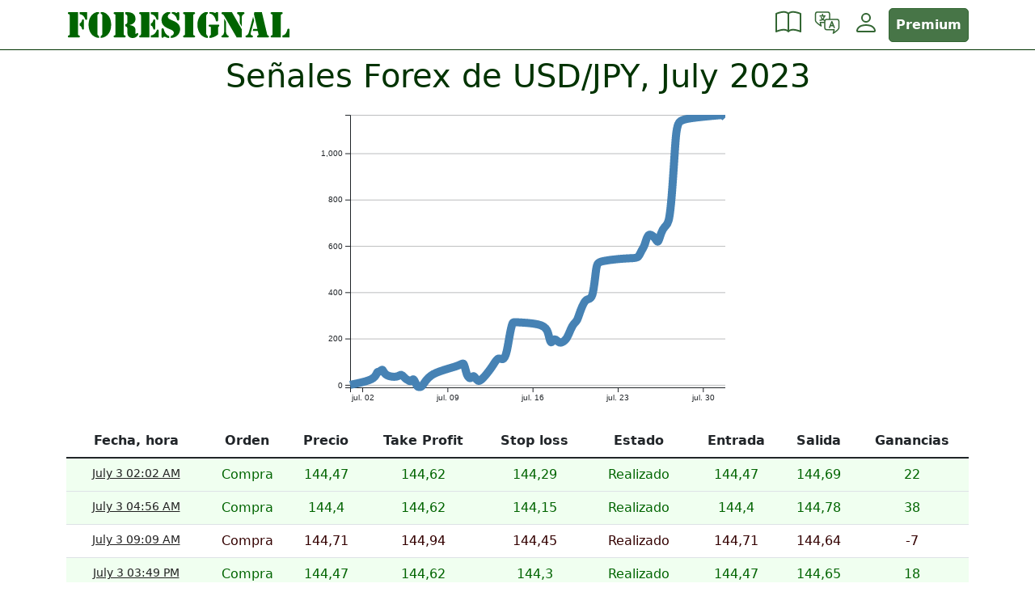

--- FILE ---
content_type: text/html; charset=UTF-8
request_url: https://foresignal.com/es/signals/month/usdjpy/2023/07
body_size: 12356
content:
<!DOCTYPE html>
<html  lang="es">
<head>
	<meta charset="utf-8">
	<meta name="viewport" content="width=device-width, initial-scale=1">
	<link href="https://foresignal.com/css/project.min.css?v=04241311" rel="stylesheet">
	<title>Señales Forex de USD/JPY, julio 2023 &mdash; Foresignal</title>
	<link rel="apple-touch-icon" sizes="180x180" href="/img/favicon/green/apple-touch-icon.png">
	<link rel="icon" type="image/png" sizes="32x32" href="/img/favicon/green/favicon-32x32.png">
	<link rel="icon" type="image/png" sizes="16x16" href="/img/favicon/green/favicon-16x16.png">
	<link rel="manifest" href="/img/favicon/green/site.webmanifest">
	<link rel="mask-icon" href="/img/favicon/green/safari-pinned-tab.svg" color="#006400">
	<link rel="shortcut icon" href="/img/favicon/green/favicon.ico">
	<link rel="preconnect" href="https://www.google.com">
	<link rel="preconnect" href="https://www.gstatic.com" crossorigin>
	<meta name="msapplication-TileColor" content="#006400">
	<meta name="msapplication-config" content="/img/favicon/green/browserconfig.xml">
	<meta name="theme-color" content="#ffffff">
	<meta name="description" content="" />
	<meta name="keywords" Content="Señales Forex gratis, Señales gratuitos de comercio">
			<link rel="alternate" href="https://foresignal.com/en/signals/month/usdjpy/2023/07" hreflang="en" />
			<link rel="alternate" href="https://foresignal.com/es/signals/month/usdjpy/2023/07" hreflang="es" />
			<link rel="alternate" href="https://foresignal.com/pt/signals/month/usdjpy/2023/07" hreflang="pt" />
			<link rel="alternate" href="https://foresignal.com/fr/signals/month/usdjpy/2023/07" hreflang="fr" />
			<link rel="alternate" href="https://foresignal.com/it/signals/month/usdjpy/2023/07" hreflang="it" />
			<link rel="alternate" href="https://foresignal.com/de/signals/month/usdjpy/2023/07" hreflang="de" />
			<link rel="alternate" href="https://foresignal.com/ru/signals/month/usdjpy/2023/07" hreflang="ru" />
					<meta property="og:title" content="Señales Forex de USD/JPY, julio 2023" />
				<meta property="og:type" content="article" />
				<meta property="og:site_name" content="Señales Forex gratis" />
				<meta property="og:image" content="https://foresignal.com/img/fb/usdjpy.png" />
				<meta property="twitter:image" content="https://foresignal.com/img/fb/usdjpy.png" />
		<link rel="alternate" type="application/rss+xml" title="RSS" href="https://foresignal.com/es/signals/rss" />
</head>
<body class="skin-green">
	<script>var ua = "\x55\x41\x2D\x33\x36\x33\x35\x39\x36\x33\x2D\x32";</script>
	<script async src="https://www.googletagmanager.com/gtag/js?id=UA-3635963-2"></script>
	<script>
		window.dataLayer = window.dataLayer || [];
		function gtag() {dataLayer.push(arguments);}
		gtag('js', new Date());
		cfg = {};
		cfg["custom_map"] = {'dimension1': 'Guest'};
		gtag('config', ua, cfg);
	</script>
	<nav class="navbar navbar-expand navbar-skin sticky-top flex-wrap">
	<div class="container align-items-center">
		<a class="navbar-brand" href="https://foresignal.com/es/" title="Foresignal">
			<span class="d-block d-md-none"><svg xmlns="http://www.w3.org/2000/svg" viewBox="0 0 100 100" id="signal-bell">
<path d="M40.503,92.502c0.354,4.2,3.87,7.498,8.162,7.498c4.272,0,7.778-3.271,8.159-7.443c-2.321,0.066-4.741,0.107-7.291,0.107    C46.334,92.664,43.327,92.605,40.503,92.502z"/>
<path d="M90.514,70.977c-6.625-6.305-10.33-8.828-12.854-29.642c-2.522-20.81-0.188-26.685-11.431-30.903    c0,0-4.233-1.808-12.316-2.279V3.912C53.912,1.75,52.16,0,49.999,0c-2.16,0-3.912,1.75-3.912,3.912v4.243    c-8.068,0.476-12.317,2.277-12.317,2.277c-11.242,4.218-8.907,10.093-11.429,30.903C19.818,62.148,16.11,64.672,9.486,70.977    c-6.622,6.308-6.344,12.931-6.344,12.931s12.39,6.229,46.391,6.229c34,0,47.324-6.229,47.324-6.229S97.137,77.283,90.514,70.977z     M62.963,18.439c0.61,0.11,1.208,0.239,1.835,0.461c0.519,0.164,1.677,0.72,1.988,1.664c0.379,0.798,0.542,1.315,0.739,1.976    c0.181,0.629,0.33,1.267,0.459,1.923c0.258,1.317,0.443,2.721,0.591,4.288c0.144,1.535,0.415,4.471,0.852,9.215    c0.16,1.405,0.382,3.372,0.563,4.989c0.211,1.608,0.375,2.869,0.375,2.869s0.238,1.493,0.523,3.301    c0.305,1.805,0.725,3.9,1.004,5.131c0.776,3.398,1.317,4.959,1.629,5.921c0.959,2.833,1.789,4.968,2.653,7.024    c0.869,2.05,1.796,4.031,3.125,6.377c-4.478-2.869-7.435-5.922-9.627-12.084c-0.353-1.047-0.948-2.752-1.772-6.336    c-0.305-1.295-0.739-3.486-1.045-5.353c-0.31-1.866-0.517-3.406-0.517-3.406s-0.178-1.289-0.405-2.935    c-0.211-1.647-0.438-3.647-0.58-5.077c-0.482-4.794-0.692-7.749-0.828-9.275c-0.131-1.548-0.213-2.917-0.279-4.17    c-0.035-0.595-0.068-1.181-0.102-1.778c-0.039-0.478-0.078-0.961-0.117-1.46c0.018-0.09,0.016-0.196-0.033-0.287    c-0.027-0.053-0.029-0.086-0.098-0.157c-0.076-0.08-0.164-0.163-0.26-0.241c-0.378-0.328-0.835-0.655-1.306-0.974    c-0.914-0.63-2.011-1.217-3.214-1.801C60.468,18.197,61.708,18.217,62.963,18.439z M89.549,74.766    c-0.085,0.243-0.851,0.699-1.814,1.145c0.115,0.001-1.063,0.445-2.276,0.882c-0.604,0.229-1.226,0.437-1.694,0.563    c-0.471,0.14-0.785,0.232-0.785,0.232l-3.092,0.696l-4.77,0.846c-1.598,0.231-3.201,0.406-4.799,0.611l-2.398,0.298l-2.408,0.175    l-4.818,0.351c-3.213,0.182-6.432,0.182-9.645,0.278C38.2,80.867,25.252,80.063,12.7,76.688c-1.003-0.258-2-0.6-2.996-0.936    c-0.043-0.016-0.06-0.025-0.104-0.088c-0.339-0.414-0.568-1.223,0.588-1.633c0.022-0.006,0.111-0.029,0.153-0.023    c0.947,0.32,1.889,0.646,2.871,0.898c12.441,3.351,25.537,4.133,38.476,4.07c6.479-0.102,12.971-0.361,19.385-1.193    c3.219-0.342,6.398-0.919,9.561-1.547l2.145-0.5c0,0,0.687-0.108,1.623-0.26c0.914-0.168,2.072-0.379,3.072-0.562    C89.104,74.57,89.632,74.53,89.549,74.766z"/>
</svg></span>
			<span class="d-none d-md-block"><svg xmlns="http://www.w3.org/2000/svg" width="474.336" height="55" viewBox="0 0 474.336 55"><path fill="darkgreen" d="M7.27 45.79C7.27 48.46 7.34 48.89 4.82 49.68C3.89 49.97 3.24 50.62 3.24 51.62C3.24 53.71 5.62 53.86 5.90 53.86L26.28 53.86C26.57 53.86 28.94 53.71 28.94 51.62C28.94 50.62 28.30 49.97 27.36 49.68C24.84 48.89 24.91 48.46 24.91 45.79L24.91 0L5.90 0C5.62 0 3.24 0.14 3.24 2.23C3.24 3.24 3.89 3.89 4.82 4.18C7.34 4.97 7.27 5.40 7.27 8.06ZM28.15 4.18C34.49 5.18 38.16 8.71 40.03 14.54C40.39 15.62 40.75 16.34 41.98 16.34C44.14 16.34 44.21 14.98 44.21 14.62L44.21 0L28.15 0ZM28.15 28.51C31.18 29.30 32.54 32.11 33.19 34.85C33.55 36.07 33.98 37.22 35.50 37.22C37.73 37.22 37.37 34.63 37.37 34.06L37.37 18.50C37.37 17.93 37.73 15.34 35.50 15.34C33.98 15.34 33.55 16.49 33.19 17.71C32.54 20.45 31.18 23.26 28.15 24.05ZM69.70-1.08C54.43 0.29 47.30 12.60 47.30 26.93C47.30 41.26 54.43 53.57 69.70 54.94L69.70 50.76C66.31 49.54 66.02 47.38 66.02 45.58L66.02 8.28C66.02 6.48 66.31 4.32 69.70 3.10ZM72.94 54.94C88.20 53.57 95.33 41.26 95.33 26.93C95.33 12.60 88.20 0.29 72.94-1.08L72.94 3.10C76.32 4.32 76.61 6.48 76.61 8.28L76.61 45.58C76.61 47.38 76.32 49.54 72.94 50.76ZM104.54 45.79C104.54 48.46 104.62 48.89 102.10 49.68C101.16 49.97 100.51 50.62 100.51 51.62C100.51 53.71 102.89 53.86 103.18 53.86L123.55 53.86C123.84 53.86 126.22 53.71 126.22 51.62C126.22 50.62 125.57 49.97 124.63 49.68C122.11 48.89 122.18 48.46 122.18 45.79L122.18 0L103.18 0C102.89 0 100.51 0.14 100.51 2.23C100.51 3.24 101.16 3.89 102.10 4.18C104.62 4.97 104.54 5.40 104.54 8.06ZM125.42 4.25C129.02 5.54 129.82 7.27 129.82 10.87L129.82 19.58C129.82 23.11 129.31 25.49 125.42 25.85L125.42 30.10C129.74 30.53 129.82 34.56 129.82 37.87L129.82 42.77C129.82 46.15 130.18 49.32 132.70 51.91C134.93 54.14 137.74 54.94 140.83 54.94C143.93 54.94 146.52 54.36 148.97 52.34C150.55 51.12 152.93 48.46 152.93 46.37C152.93 45.36 151.78 44.28 150.84 44.28C149.11 44.28 148.90 46.37 147.74 46.37C146.81 46.37 147.02 44.93 147.02 44.28L147.02 37.94C146.88 30.31 140.76 28.44 134.35 27.50L134.35 27.36C141.70 25.63 147.17 22.03 147.02 13.75C146.95 8.28 144.50 4.32 139.68 1.94C135.36-0.14 130.46 0 125.78 0L125.42 0ZM154.73 2.23C154.73 3.24 155.38 3.89 156.31 4.18C158.83 4.97 158.76 5.40 158.76 8.06L158.76 45.79C158.76 48.46 158.83 48.89 156.31 49.68C155.38 49.97 154.73 50.62 154.73 51.62C154.73 53.71 157.10 53.86 157.39 53.86L176.40 53.86L176.40 0L157.39 0C157.10 0 154.73 0.14 154.73 2.23ZM179.64 4.18C185.98 5.18 189.65 8.71 191.52 14.54C191.88 15.62 192.24 16.34 193.46 16.34C195.62 16.34 195.70 14.98 195.70 14.62L195.70 0L179.64 0ZM179.64 53.86L196.20 53.86L196.20 39.46C196.20 39.17 196.42 37.01 194.11 37.01C192.82 37.01 192.38 38.16 191.88 39.24C189.94 45.00 185.47 48.96 179.64 49.68ZM179.64 28.51C182.66 29.30 184.03 32.11 184.68 34.85C185.04 36.07 185.47 37.22 186.98 37.22C189.22 37.22 188.86 34.63 188.86 34.06L188.86 18.50C188.86 17.93 189.22 15.34 186.98 15.34C185.47 15.34 185.04 16.49 184.68 17.71C184.03 20.45 182.66 23.26 179.64 24.05ZM220.90-1.08C210.31-0.72 202.39 6.05 202.39 16.99C202.39 28.30 210.82 32.40 219.89 36.22C223.34 37.73 228.67 39.60 228.53 44.14C228.38 48.10 225.43 49.68 221.98 50.76L221.98 54.94C232.63 54.72 241.92 47.45 241.92 36.29C241.92 29.66 239.04 22.90 226.30 18.00C217.73 14.69 215.78 12.53 215.78 9C215.78 6.05 218.16 4.03 220.90 3.10ZM239.98 2.16C239.98 1.58 240.12-0.86 237.89-0.86C236.02-0.86 236.16 1.73 234.29 1.73C233.50 1.73 228.67-1.01 224.14-1.08L224.14 3.10C229.75 4.32 234.22 9.79 235.01 15.12C235.22 16.56 235.87 17.93 237.60 17.93C239.69 17.93 239.98 16.13 239.98 14.47ZM202.39 51.62C202.39 51.98 202.39 54.65 204.62 54.65C206.42 54.65 206.21 52.27 208.51 52.27C211.10 52.27 212.47 54.79 218.74 54.94L218.74 50.76C212.40 49.46 208.37 42.34 207.36 36.58C207.14 35.35 206.14 34.20 204.70 34.20C202.68 34.20 202.39 36.22 202.39 37.73ZM269.78 8.06C269.78 5.40 269.71 4.97 272.23 4.18C273.17 3.89 273.82 3.24 273.82 2.23C273.82 0.14 271.44 0 271.15 0L250.78 0C250.49 0 248.11 0.14 248.11 2.23C248.11 3.24 248.76 3.89 249.70 4.18C252.22 4.97 252.14 5.40 252.14 8.06L252.14 45.79C252.14 48.46 252.22 48.89 249.70 49.68C248.76 49.97 248.11 50.62 248.11 51.62C248.11 53.71 250.49 53.86 250.78 53.86L271.15 53.86C271.44 53.86 273.82 53.71 273.82 51.62C273.82 50.62 273.17 49.97 272.23 49.68C269.71 48.89 269.78 48.46 269.78 45.79ZM297.36 9.65C297.36 7.06 297.94 4.10 300.82 3.10L300.82-1.08C288.29-0.79 278.64 11.45 278.64 26.93C278.64 42.34 288.29 54.58 300.82 54.94L300.82 50.76C297.94 49.75 297.36 46.73 297.36 44.14ZM304.06 3.10C309.89 3.38 315.36 7.78 317.59 16.99C317.95 18.50 318.46 19.87 320.33 19.87C322.56 19.87 322.56 17.64 322.56 17.28L322.56 1.22C322.56 0.86 322.70-1.08 320.54-1.08C318.24-1.08 318.46 1.58 316.30 1.58C315.50 1.58 311.62-0.43 304.06-1.08ZM304.06 54.94C310.90 54.79 317.52 51.84 322.56 47.30L322.56 33.05C322.56 32.69 322.34 31.82 323.86 30.89C324.50 30.46 325.15 29.95 325.15 28.73C325.15 26.35 322.99 26.57 322.63 26.57L305.42 26.57C305.06 26.57 302.54 26.64 302.54 28.58C302.54 29.81 303.26 30.46 304.42 30.74C307.30 31.25 307.37 31.61 307.37 33.19L307.37 46.15C307.37 47.38 307.22 49.82 304.06 50.76ZM335.38 42.48C334.22 51.48 329.62 48.67 329.62 51.77C329.62 54.00 332.57 53.86 333.36 53.86L341.57 53.86C342.36 53.86 345.31 54.00 345.31 51.77C345.31 48.67 340.70 51.48 339.55 42.48L339.55 20.74L335.52 13.54L335.38 13.54ZM368.71 23.26L372.74 30.53L372.89 30.53L372.89 13.03C372.89 2.74 378.79 5.47 378.79 2.16C378.79 0.14 376.42 0 375.70 0L365.90 0C365.18 0 362.81 0.14 362.81 2.16C362.81 5.47 368.71 2.74 368.71 13.03ZM351.94 0L333.43 0C331.92 0.07 329.76 0.07 329.76 2.23C329.76 3.82 330.70 4.10 331.92 4.54C334.30 5.33 334.66 6.41 335.81 8.42L362.16 53.86L372.89 53.86L372.89 36.43ZM397.22 10.08L397.01 10.08L388.37 41.69C387.00 46.80 385.06 48.46 383.54 49.25C381.96 50.04 380.74 49.97 380.74 51.70C380.74 53.78 383.33 53.86 384.77 53.86L393.05 53.86C394.49 53.86 396.79 53.93 396.79 51.91C396.79 50.47 395.78 50.04 394.63 49.54C392.18 48.46 391.18 47.23 392.33 42.84L399.10 18.22ZM408.24 45.43C408.89 48.24 408.60 48.74 406.73 49.82C405.79 50.33 405.36 50.69 405.36 51.84C405.36 53.71 407.45 53.86 408.89 53.86L426.82 53.86C428.18 53.86 430.78 53.93 430.78 51.98C430.78 50.69 429.98 50.18 428.98 49.75C426.96 48.89 426.89 47.52 426.46 45.50L415.66 0L399.74 0L398.81 3.89L406.08 35.71L397.30 35.71L396.29 39.89L406.80 39.89ZM455.90 8.06C455.90 5.40 455.83 4.97 458.35 4.18C459.29 3.89 459.94 3.24 459.94 2.23C459.94 0.14 457.56 0 457.27 0L436.90 0C436.61 0 434.23 0.14 434.23 2.23C434.23 3.24 434.88 3.89 435.82 4.18C438.34 4.97 438.26 5.40 438.26 8.06L438.26 45.79C438.26 48.46 438.34 48.89 435.82 49.68C434.88 49.97 434.23 50.62 434.23 51.62C434.23 53.71 436.61 53.86 436.90 53.86L455.90 53.86ZM459.14 53.86L474.34 53.86L474.34 37.87C474.34 36.50 474.19 35.14 472.54 35.14C471.02 35.14 470.16 35.57 469.80 37.15C468.29 43.85 464.98 48.89 459.14 49.68Z"/></svg></span>

		</a>
		<ul class="navbar-nav align-items-center flex-row">
<li class="nav-item dropdown">
				<a class="nav-link hovered" href="#" id="infoDropdown" role="button" data-bs-toggle="dropdown" aria-expanded="false" title="Conceptos básicos de comercio de divisas">
					<svg xmlns="http://www.w3.org/2000/svg" width="16" height="16" fill="currentColor" class="bi bi-book" viewBox="0 0 16 16">
  <path d="M1 2.828c.885-.37 2.154-.769 3.388-.893 1.33-.134 2.458.063 3.112.752v9.746c-.935-.53-2.12-.603-3.213-.493-1.18.12-2.37.461-3.287.811V2.828zm7.5-.141c.654-.689 1.782-.886 3.112-.752 1.234.124 2.503.523 3.388.893v9.923c-.918-.35-2.107-.692-3.287-.81-1.094-.111-2.278-.039-3.213.492V2.687zM8 1.783C7.015.936 5.587.81 4.287.94c-1.514.153-3.042.672-3.994 1.105A.5.5 0 0 0 0 2.5v11a.5.5 0 0 0 .707.455c.882-.4 2.303-.881 3.68-1.02 1.409-.142 2.59.087 3.223.877a.5.5 0 0 0 .78 0c.633-.79 1.814-1.019 3.222-.877 1.378.139 2.8.62 3.681 1.02A.5.5 0 0 0 16 13.5v-11a.5.5 0 0 0-.293-.455c-.952-.433-2.48-.952-3.994-1.105C10.413.809 8.985.936 8 1.783z"/>
</svg>				</a>
				<ul class="dropdown-menu" aria-labelledby="infoDropdown">
					<li><a class="dropdown-item" href="https://foresignal.com/es/info/faq/what-is-forex-trading">¿Qué es el Forex?</a></li>
					<li><a class="dropdown-item" href="https://foresignal.com/es/info/faq/best-forex-trading-strategies">Las mejores estrategias comerciales de Forex</a></li>
					<li><a class="dropdown-item" href="https://foresignal.com/es/info/faq/choosing-a-forex-broker">Elegir un corredor de Forex</a></li>
					<li><a class="dropdown-item" href="https://foresignal.com/es/info/faq/developing-a-trading-plan">Desarrollo de un plan de negociación</a></li>
					<li><a class="dropdown-item" href="https://foresignal.com/es/info/faq/using-forex-signals">Uso de señales de Forex</a></li>
					<li><a class="dropdown-item" href="https://foresignal.com/es/info/faq/managing-risk">La gestión del riesgo</a></li>
					<li><a class="dropdown-item" href="https://foresignal.com/es/info/faq/improving-trading-psychology">Mejorando la psicología comercial</a></li>
				</ul>
			</li>
			<li class="nav-item dropdown">
				<a class="nav-link hovered" href="#" id="langDropdown" role="button" data-bs-toggle="dropdown" aria-expanded="false" aria-label="Idioma" title="Idioma">
					<svg xmlns="http://www.w3.org/2000/svg" viewBox="0 0 64 64" fill="currentColor" class="bi"><path d="M55.63,22.25H39.44V11.06a6.82,6.82,0,0,0-6.81-6.81H8.37a6.82,6.82,0,0,0-6.81,6.81V26.23A6.73,6.73,0,0,0,2.71,30c2.4,4.62,13.47,11.45,13.59,11.52a1.56,1.56,0,0,0,.78.22,1.49,1.49,0,0,0,1.39-2.06A41.78,41.78,0,0,1,16.61,33h8v11.2A6.81,6.81,0,0,0,31.37,51h16a41.78,41.78,0,0,1-1.86,6.66,1.49,1.49,0,0,0,1.39,2.06,1.56,1.56,0,0,0,.78-.22c.12-.07,11.19-6.9,13.59-11.52a6.73,6.73,0,0,0,1.15-3.78V29.06A6.82,6.82,0,0,0,55.63,22.25ZM21.49,30H14.81a1.54,1.54,0,0,0-1.14.53,1.49,1.49,0,0,0-.34,1.2c0,.14.36,2.31,1,4.89-3.36-2.34-7.78-5.74-9-8a1.51,1.51,0,0,0-.15-.28,3.65,3.65,0,0,1-.68-2.16V11.06A3.82,3.82,0,0,1,8.37,7.25H32.63a3.82,3.82,0,0,1,3.81,3.81V22.25H31.37a6.81,6.81,0,0,0-5.12,2.33,8.73,8.73,0,0,1-3.09-.67A13,13,0,0,0,25.93,17h.81a1.5,1.5,0,1,0,0-3H22V11.33a1.5,1.5,0,1,0-3,0V14H14.33a1.5,1.5,0,1,0,0,3h8.58a9.88,9.88,0,0,1-2.2,5.2,10.13,10.13,0,0,1-2-3.34,1.5,1.5,0,1,0-2.8,1.08,13.48,13.48,0,0,0,2.34,4,9.83,9.83,0,0,1-3.87.71h0a1.5,1.5,0,1,0,0,3h0A12.07,12.07,0,0,0,20.71,26a10.61,10.61,0,0,0,4.05,1.45,6.55,6.55,0,0,0-.2,1.6v1Zm38,14.2a3.65,3.65,0,0,1-.68,2.16,1.43,1.43,0,0,0-.15.27c-1.18,2.24-5.61,5.65-9,8,.67-2.58,1-4.75,1-4.89a1.49,1.49,0,0,0-.34-1.2A1.52,1.52,0,0,0,49.19,48H31.37a3.81,3.81,0,0,1-3.81-3.8V29.06a3.82,3.82,0,0,1,3.81-3.81H55.63a3.82,3.82,0,0,1,3.81,3.81ZM48.92,38.64h0l-4-10h0a.8.8,0,0,0-.08-.16l-.06-.1a.64.64,0,0,0-.1-.13l-.08-.1-.11-.09L44.37,28a.39.39,0,0,0-.11-.06l-.15-.08h0a.35.35,0,0,0-.11,0l-.15-.05-.15,0h-.14l-.16,0h-.13l-.17.05a.38.38,0,0,0-.1,0h0l-.15.08L42.7,28a.87.87,0,0,0-.11.09l-.11.09-.09.1a1.47,1.47,0,0,0-.1.13l0,.1-.09.16h0l-4,10h0l-2,5a1.5,1.5,0,0,0,.84,2,1.36,1.36,0,0,0,.56.11,1.51,1.51,0,0,0,1.39-.94l1.62-4.06h6l1.62,4.06a1.52,1.52,0,0,0,1.4.94,1.35,1.35,0,0,0,.55-.11,1.5,1.5,0,0,0,.84-2Zm-7.17-.92,1.79-4.46,1.78,4.46Z"/></svg>				</a>
				<ul class="dropdown-menu dropdown-menu-end dropdown-menu-md-start" aria-labelledby="langDropdown">
											<li><a class="dropdown-item" href="https://foresignal.com/en/signals/month/usdjpy/2023/07">English</a></li>
											<li><a class="dropdown-item" href="https://foresignal.com/es/signals/month/usdjpy/2023/07">Español</a></li>
											<li><a class="dropdown-item" href="https://foresignal.com/pt/signals/month/usdjpy/2023/07">Português</a></li>
											<li><a class="dropdown-item" href="https://foresignal.com/fr/signals/month/usdjpy/2023/07">Français </a></li>
											<li><a class="dropdown-item" href="https://foresignal.com/it/signals/month/usdjpy/2023/07">Italiano</a></li>
											<li><a class="dropdown-item" href="https://foresignal.com/de/signals/month/usdjpy/2023/07">Deutsch</a></li>
											<li><a class="dropdown-item" href="https://foresignal.com/ru/signals/month/usdjpy/2023/07">Русский</a></li>
									</ul>
			</li>
			<li class="nav-item dropdown">
				<a class="nav-link hovered" href="#" id="AccountDropdown" role="button" data-bs-toggle="dropdown" aria-expanded="false" aria-label="Menú del Usuario">
					<svg xmlns="http://www.w3.org/2000/svg" width="16" height="16" fill="currentColor" class="bi bi-person" viewBox="0 0 16 16">
  <path d="M8 8a3 3 0 1 0 0-6 3 3 0 0 0 0 6zm2-3a2 2 0 1 1-4 0 2 2 0 0 1 4 0zm4 8c0 1-1 1-1 1H3s-1 0-1-1 1-4 6-4 6 3 6 4zm-1-.004c-.001-.246-.154-.986-.832-1.664C11.516 10.68 10.289 10 8 10c-2.29 0-3.516.68-4.168 1.332-.678.678-.83 1.418-.832 1.664h10z"/>
</svg>				</a>
				<ul class="dropdown-menu dropdown-menu-end dropdown-menu-md-start" aria-labelledby="AccountDropdown">
					<li><a class="dropdown-item" href="https://foresignal.com/es/login/register"><svg xmlns="http://www.w3.org/2000/svg" width="16" height="16" fill="currentColor" class="bi bi-plus-circle-fill" viewBox="0 0 16 16">
  <path d="M16 8A8 8 0 1 1 0 8a8 8 0 0 1 16 0zM8.5 4.5a.5.5 0 0 0-1 0v3h-3a.5.5 0 0 0 0 1h3v3a.5.5 0 0 0 1 0v-3h3a.5.5 0 0 0 0-1h-3v-3z"/>
</svg> Registrarse</a></li>
					<li><a class="dropdown-item" href="https://foresignal.com/es/login/index"><svg xmlns="http://www.w3.org/2000/svg" width="16" height="16" fill="currentColor" class="bi bi-box-arrow-in-right" viewBox="0 0 16 16">
  <path fill-rule="evenodd" d="M6 3.5a.5.5 0 0 1 .5-.5h8a.5.5 0 0 1 .5.5v9a.5.5 0 0 1-.5.5h-8a.5.5 0 0 1-.5-.5v-2a.5.5 0 0 0-1 0v2A1.5 1.5 0 0 0 6.5 14h8a1.5 1.5 0 0 0 1.5-1.5v-9A1.5 1.5 0 0 0 14.5 2h-8A1.5 1.5 0 0 0 5 3.5v2a.5.5 0 0 0 1 0v-2z"/>
  <path fill-rule="evenodd" d="M11.854 8.354a.5.5 0 0 0 0-.708l-3-3a.5.5 0 1 0-.708.708L10.293 7.5H1.5a.5.5 0 0 0 0 1h8.793l-2.147 2.146a.5.5 0 0 0 .708.708l3-3z"/>
</svg> Inicio de sesión</a></li>
					<li><hr class="dropdown-divider"></li>
					<li><a class="dropdown-item" href="https://foresignal.com/es/account/upgrade"> <svg xmlns="http://www.w3.org/2000/svg" width="16" height="16" fill="currentColor" class="bi bi-gem" viewBox="0 0 16 16">
  <path d="M3.1.7a.5.5 0 0 1 .4-.2h9a.5.5 0 0 1 .4.2l2.976 3.974c.149.185.156.45.01.644L8.4 15.3a.5.5 0 0 1-.8 0L.1 5.3a.5.5 0 0 1 0-.6l3-4zm11.386 3.785-1.806-2.41-.776 2.413 2.582-.003zm-3.633.004.961-2.989H4.186l.963 2.995 5.704-.006zM5.47 5.495 8 13.366l2.532-7.876-5.062.005zm-1.371-.999-.78-2.422-1.818 2.425 2.598-.003zM1.499 5.5l5.113 6.817-2.192-6.82L1.5 5.5zm7.889 6.817 5.123-6.83-2.928.002-2.195 6.828z"/>
</svg> Premium</a></li>
				</ul>
			</li>
			<li class="nav-item ms-1"><a class="nav-link btn btn-primary fw-bold text-white" href="https://foresignal.com/es/account/upgrade">Premium</a></li>
		</ul>
	</div>
	</nav>

	<div class="container">
		<h1>
	Señales Forex de USD/JPY, 
	<script>document.write(new Date(1688169600*1000).toLocaleDateString(undefined, { year: 'numeric', month: 'long' }));</script>
</h1>

<div class="row">
	<div class="col-12 col-md-8 offset-md-2 col-lg-6 offset-lg-3">
		<div id="month_chart" class="m-3"></div>
	</div>
</div>


<script>
	function wdthhmm(t){
		let d=new Date(t*1000);
		document.write(d.toLocaleDateString(undefined, { month: 'long', day: 'numeric' }));
		document.write(" ");
		document.write(d.toLocaleTimeString([], { hour: "2-digit", minute: "2-digit" }));
	}
</script>

<div class="table-responsive">
	<table class="table table-hover" id="month_stats">
		<thead>
			<tr>
				<th>Fecha, hora</th>
				<th>Orden</th>
				<th>Precio</th>
				<th>Take Profit</th>
				<th>Stop loss</th>
				<th>Estado</th>
				<th>Entrada</th>
				<th>Salida</th>
				<th>Ganancias</th>
			</tr>
		</thead>
		<tbody>
			<tr class="plus">
				<td class="small">
					<a href="https://foresignal.com/es/signals/one/usdjpy/2023/07/03/0202">
						<script>wdthhmm(1688349720);</script>
					</a>
				</td>
				<td>Compra</td>
				<td>144,47</td>
				<td>144,62</td>
				<td>144,29</td>
				<td>Realizado</td>
				<td>144,47</td>
				<td>144,69</td>
				<td>22</td>
			</tr>
						<tr class="plus">
				<td class="small">
					<a href="https://foresignal.com/es/signals/one/usdjpy/2023/07/03/0456">
						<script>wdthhmm(1688360160);</script>
					</a>
				</td>
				<td>Compra</td>
				<td>144,4</td>
				<td>144,62</td>
				<td>144,15</td>
				<td>Realizado</td>
				<td>144,4</td>
				<td>144,78</td>
				<td>38</td>
			</tr>
						<tr class="minus">
				<td class="small">
					<a href="https://foresignal.com/es/signals/one/usdjpy/2023/07/03/0909">
						<script>wdthhmm(1688375340);</script>
					</a>
				</td>
				<td>Compra</td>
				<td>144,71</td>
				<td>144,94</td>
				<td>144,45</td>
				<td>Realizado</td>
				<td>144,71</td>
				<td>144,64</td>
				<td>-7</td>
			</tr>
						<tr class="plus">
				<td class="small">
					<a href="https://foresignal.com/es/signals/one/usdjpy/2023/07/03/1549">
						<script>wdthhmm(1688399340);</script>
					</a>
				</td>
				<td>Compra</td>
				<td>144,47</td>
				<td>144,62</td>
				<td>144,3</td>
				<td>Realizado</td>
				<td>144,47</td>
				<td>144,65</td>
				<td>18</td>
			</tr>
						<tr class="minus">
				<td class="small">
					<a href="https://foresignal.com/es/signals/one/usdjpy/2023/07/03/1811">
						<script>wdthhmm(1688407860);</script>
					</a>
				</td>
				<td>Compra</td>
				<td>144,67</td>
				<td>144,83</td>
				<td>144,49</td>
				<td>Realizado</td>
				<td>144,67</td>
				<td>144,49</td>
				<td>-18</td>
			</tr>
						<tr class="minus">
				<td class="small">
					<a href="https://foresignal.com/es/signals/one/usdjpy/2023/07/04/0213">
						<script>wdthhmm(1688436780);</script>
					</a>
				</td>
				<td>Compra</td>
				<td>144,6</td>
				<td>144,75</td>
				<td>144,43</td>
				<td>Realizado</td>
				<td>144,6</td>
				<td>144,43</td>
				<td>-17</td>
			</tr>
						<tr class="minus">
				<td class="small">
					<a href="https://foresignal.com/es/signals/one/usdjpy/2023/07/04/2319">
						<script>wdthhmm(1688512740);</script>
					</a>
				</td>
				<td>Venta</td>
				<td>144,5</td>
				<td>144,33</td>
				<td>144,69</td>
				<td>Realizado</td>
				<td>144,5</td>
				<td>144,53</td>
				<td>-3</td>
			</tr>
						<tr class="plus">
				<td class="small">
					<a href="https://foresignal.com/es/signals/one/usdjpy/2023/07/05/0426">
						<script>wdthhmm(1688531160);</script>
					</a>
				</td>
				<td>Compra</td>
				<td>144,47</td>
				<td>144,6</td>
				<td>144,33</td>
				<td>Realizado</td>
				<td>144,47</td>
				<td>144,64</td>
				<td>17</td>
			</tr>
						<tr class="cancelled">
				<td class="small">
					<a href="https://foresignal.com/es/signals/one/usdjpy/2023/07/05/0755">
						<script>wdthhmm(1688543700);</script>
					</a>
				</td>
				<td>Venta</td>
				<td>144,57</td>
				<td>144,4</td>
				<td>144,77</td>
				<td>Cancelado</td>
				<td>-</td>
				<td>-</td>
				<td>-</td>
			</tr>
						<tr class="minus">
				<td class="small">
					<a href="https://foresignal.com/es/signals/one/usdjpy/2023/07/05/1416">
						<script>wdthhmm(1688566560);</script>
					</a>
				</td>
				<td>Venta</td>
				<td>144,28</td>
				<td>144,05</td>
				<td>144,55</td>
				<td>Realizado</td>
				<td>144,28</td>
				<td>144,55</td>
				<td>-27</td>
			</tr>
						<tr class="cancelled">
				<td class="small">
					<a href="https://foresignal.com/es/signals/one/usdjpy/2023/07/05/1713">
						<script>wdthhmm(1688577180);</script>
					</a>
				</td>
				<td>Venta</td>
				<td>144,61</td>
				<td>144,48</td>
				<td>144,75</td>
				<td>Realizado</td>
				<td>144,61</td>
				<td>144,61</td>
				<td>0</td>
			</tr>
						<tr class="minus">
				<td class="small">
					<a href="https://foresignal.com/es/signals/one/usdjpy/2023/07/05/2321">
						<script>wdthhmm(1688599260);</script>
					</a>
				</td>
				<td>Compra</td>
				<td>144,38</td>
				<td>144,67</td>
				<td>144,04</td>
				<td>Realizado</td>
				<td>144,38</td>
				<td>144,25</td>
				<td>-13</td>
			</tr>
						<tr class="plus">
				<td class="small">
					<a href="https://foresignal.com/es/signals/one/usdjpy/2023/07/06/0529">
						<script>wdthhmm(1688621340);</script>
					</a>
				</td>
				<td>Compra</td>
				<td>143,74</td>
				<td>144,16</td>
				<td>143,26</td>
				<td>Realizado</td>
				<td>143,74</td>
				<td>143,98</td>
				<td>24</td>
			</tr>
						<tr class="minus">
				<td class="small">
					<a href="https://foresignal.com/es/signals/one/usdjpy/2023/07/06/1136">
						<script>wdthhmm(1688643360);</script>
					</a>
				</td>
				<td>Venta</td>
				<td>143,89</td>
				<td>143,5</td>
				<td>144,33</td>
				<td>Realizado</td>
				<td>143,89</td>
				<td>144,33</td>
				<td>-44</td>
			</tr>
						<tr class="plus">
				<td class="small">
					<a href="https://foresignal.com/es/signals/one/usdjpy/2023/07/06/1630">
						<script>wdthhmm(1688661000);</script>
					</a>
				</td>
				<td>Venta</td>
				<td>144,12</td>
				<td>143,92</td>
				<td>144,35</td>
				<td>Realizado</td>
				<td>144,12</td>
				<td>144,11</td>
				<td>1</td>
			</tr>
						<tr class="minus">
				<td class="small">
					<a href="https://foresignal.com/es/signals/one/usdjpy/2023/07/06/2225">
						<script>wdthhmm(1688682300);</script>
					</a>
				</td>
				<td>Compra</td>
				<td>144,03</td>
				<td>144,26</td>
				<td>143,76</td>
				<td>Realizado</td>
				<td>144,03</td>
				<td>144,01</td>
				<td>-2</td>
			</tr>
						<tr class="cancelled">
				<td class="small">
					<a href="https://foresignal.com/es/signals/one/usdjpy/2023/07/07/0503">
						<script>wdthhmm(1688706180);</script>
					</a>
				</td>
				<td>Venta</td>
				<td>143,88</td>
				<td>143,68</td>
				<td>144,11</td>
				<td>Cancelado</td>
				<td>-</td>
				<td>-</td>
				<td>-</td>
			</tr>
						<tr class="plus">
				<td class="small">
					<a href="https://foresignal.com/es/signals/one/usdjpy/2023/07/07/1143">
						<script>wdthhmm(1688730180);</script>
					</a>
				</td>
				<td>Venta</td>
				<td>143,34</td>
				<td>142,89</td>
				<td>143,86</td>
				<td>Realizado</td>
				<td>143,34</td>
				<td>142,72</td>
				<td>62</td>
			</tr>
						<tr class="cancelled">
				<td class="small">
					<a href="https://foresignal.com/es/signals/one/usdjpy/2023/07/07/1430">
						<script>wdthhmm(1688740200);</script>
					</a>
				</td>
				<td>Venta</td>
				<td>142,54</td>
				<td>142,17</td>
				<td>142,97</td>
				<td>Cancelado</td>
				<td>-</td>
				<td>-</td>
				<td>-</td>
			</tr>
						<tr class="plus">
				<td class="small">
					<a href="https://foresignal.com/es/signals/one/usdjpy/2023/07/10/0238">
						<script>wdthhmm(1688956680);</script>
					</a>
				</td>
				<td>Venta</td>
				<td>142,8</td>
				<td>142,63</td>
				<td>143</td>
				<td>Realizado</td>
				<td>142,8</td>
				<td>142,49</td>
				<td>31</td>
			</tr>
						<tr class="plus">
				<td class="small">
					<a href="https://foresignal.com/es/signals/one/usdjpy/2023/07/10/0748">
						<script>wdthhmm(1688975280);</script>
					</a>
				</td>
				<td>Compra</td>
				<td>142,31</td>
				<td>142,51</td>
				<td>142,08</td>
				<td>Realizado</td>
				<td>142,31</td>
				<td>142,51</td>
				<td>20</td>
			</tr>
						<tr class="minus">
				<td class="small">
					<a href="https://foresignal.com/es/signals/one/usdjpy/2023/07/10/1253">
						<script>wdthhmm(1688993580);</script>
					</a>
				</td>
				<td>Compra</td>
				<td>142,38</td>
				<td>142,8</td>
				<td>141,9</td>
				<td>Realizado</td>
				<td>142,38</td>
				<td>141,9</td>
				<td>-48</td>
			</tr>
						<tr class="minus">
				<td class="small">
					<a href="https://foresignal.com/es/signals/one/usdjpy/2023/07/10/1515">
						<script>wdthhmm(1689002100);</script>
					</a>
				</td>
				<td>Compra</td>
				<td>141,48</td>
				<td>141,72</td>
				<td>141,18</td>
				<td>Realizado</td>
				<td>141,48</td>
				<td>141,32</td>
				<td>-16</td>
			</tr>
						<tr class="minus">
				<td class="small">
					<a href="https://foresignal.com/es/signals/one/usdjpy/2023/07/10/2150">
						<script>wdthhmm(1689025800);</script>
					</a>
				</td>
				<td>Compra</td>
				<td>141,33</td>
				<td>141,55</td>
				<td>141,05</td>
				<td>Realizado</td>
				<td>141,33</td>
				<td>141,18</td>
				<td>-15</td>
			</tr>
						<tr class="plus">
				<td class="small">
					<a href="https://foresignal.com/es/signals/one/usdjpy/2023/07/11/0323">
						<script>wdthhmm(1689045780);</script>
					</a>
				</td>
				<td>Compra</td>
				<td>140,63</td>
				<td>141,23</td>
				<td>139,88</td>
				<td>Realizado</td>
				<td>140,63</td>
				<td>140,86</td>
				<td>23</td>
			</tr>
						<tr class="minus">
				<td class="small">
					<a href="https://foresignal.com/es/signals/one/usdjpy/2023/07/11/1005">
						<script>wdthhmm(1689069900);</script>
					</a>
				</td>
				<td>Venta</td>
				<td>140,53</td>
				<td>139,65</td>
				<td>141,63</td>
				<td>Realizado</td>
				<td>140,53</td>
				<td>140,81</td>
				<td>-28</td>
			</tr>
						<tr class="minus">
				<td class="small">
					<a href="https://foresignal.com/es/signals/one/usdjpy/2023/07/11/1618">
						<script>wdthhmm(1689092280);</script>
					</a>
				</td>
				<td>Compra</td>
				<td>140,46</td>
				<td>140,67</td>
				<td>140,2</td>
				<td>Realizado</td>
				<td>140,46</td>
				<td>140,42</td>
				<td>-4</td>
			</tr>
						<tr class="cancelled">
				<td class="small">
					<a href="https://foresignal.com/es/signals/one/usdjpy/2023/07/11/2321">
						<script>wdthhmm(1689117660);</script>
					</a>
				</td>
				<td>Venta</td>
				<td>140,32</td>
				<td>139,93</td>
				<td>140,8</td>
				<td>Cancelado</td>
				<td>-</td>
				<td>-</td>
				<td>-</td>
			</tr>
						<tr class="plus">
				<td class="small">
					<a href="https://foresignal.com/es/signals/one/usdjpy/2023/07/12/0601">
						<script>wdthhmm(1689141660);</script>
					</a>
				</td>
				<td>Compra</td>
				<td>139,35</td>
				<td>139,99</td>
				<td>138,55</td>
				<td>Realizado</td>
				<td>139,35</td>
				<td>139,69</td>
				<td>34</td>
			</tr>
						<tr class="cancelled">
				<td class="small">
					<a href="https://foresignal.com/es/signals/one/usdjpy/2023/07/12/1309">
						<script>wdthhmm(1689167340);</script>
					</a>
				</td>
				<td>Venta</td>
				<td>139,76</td>
				<td>137,75</td>
				<td>142,27</td>
				<td>Cancelado</td>
				<td>-</td>
				<td>-</td>
				<td>-</td>
			</tr>
						<tr class="plus">
				<td class="small">
					<a href="https://foresignal.com/es/signals/one/usdjpy/2023/07/12/1832">
						<script>wdthhmm(1689186720);</script>
					</a>
				</td>
				<td>Venta</td>
				<td>138,45</td>
				<td>138,21</td>
				<td>138,75</td>
				<td>Realizado</td>
				<td>138,45</td>
				<td>138,08</td>
				<td>37</td>
			</tr>
						<tr class="plus">
				<td class="small">
					<a href="https://foresignal.com/es/signals/one/usdjpy/2023/07/13/0339">
						<script>wdthhmm(1689219540);</script>
					</a>
				</td>
				<td>Compra</td>
				<td>138,4</td>
				<td>138,77</td>
				<td>137,94</td>
				<td>Realizado</td>
				<td>138,4</td>
				<td>138,77</td>
				<td>37</td>
			</tr>
						<tr class="cancelled">
				<td class="small">
					<a href="https://foresignal.com/es/signals/one/usdjpy/2023/07/13/0856">
						<script>wdthhmm(1689238560);</script>
					</a>
				</td>
				<td>Compra</td>
				<td>138,25</td>
				<td>138,91</td>
				<td>137,42</td>
				<td>Cancelado</td>
				<td>-</td>
				<td>-</td>
				<td>-</td>
			</tr>
						<tr class="minus">
				<td class="small">
					<a href="https://foresignal.com/es/signals/one/usdjpy/2023/07/13/1430">
						<script>wdthhmm(1689258600);</script>
					</a>
				</td>
				<td>Compra</td>
				<td>138,26</td>
				<td>138,72</td>
				<td>137,69</td>
				<td>Realizado</td>
				<td>138,26</td>
				<td>138,07</td>
				<td>-19</td>
			</tr>
						<tr class="plus">
				<td class="small">
					<a href="https://foresignal.com/es/signals/one/usdjpy/2023/07/13/2100">
						<script>wdthhmm(1689282000);</script>
					</a>
				</td>
				<td>Venta</td>
				<td>138,08</td>
				<td>137,86</td>
				<td>138,36</td>
				<td>Realizado</td>
				<td>138,08</td>
				<td>137,75</td>
				<td>33</td>
			</tr>
						<tr class="plus">
				<td class="small">
					<a href="https://foresignal.com/es/signals/one/usdjpy/2023/07/14/0254">
						<script>wdthhmm(1689303240);</script>
					</a>
				</td>
				<td>Compra</td>
				<td>137,52</td>
				<td>137,95</td>
				<td>136,98</td>
				<td>Realizado</td>
				<td>137,52</td>
				<td>138,35</td>
				<td>83</td>
			</tr>
						<tr class="plus">
				<td class="small">
					<a href="https://foresignal.com/es/signals/one/usdjpy/2023/07/14/0826">
						<script>wdthhmm(1689323160);</script>
					</a>
				</td>
				<td>Compra</td>
				<td>138,18</td>
				<td>138,67</td>
				<td>137,56</td>
				<td>Realizado</td>
				<td>138,18</td>
				<td>138,72</td>
				<td>54</td>
			</tr>
						<tr class="minus">
				<td class="small">
					<a href="https://foresignal.com/es/signals/one/usdjpy/2023/07/14/1146">
						<script>wdthhmm(1689335160);</script>
					</a>
				</td>
				<td>Venta</td>
				<td>138,61</td>
				<td>137,67</td>
				<td>139,79</td>
				<td>Realizado</td>
				<td>138,61</td>
				<td>138,64</td>
				<td>-3</td>
			</tr>
						<tr class="minus">
				<td class="small">
					<a href="https://foresignal.com/es/signals/one/usdjpy/2023/07/17/0157">
						<script>wdthhmm(1689559020);</script>
					</a>
				</td>
				<td>Compra</td>
				<td>138,56</td>
				<td>138,83</td>
				<td>138,22</td>
				<td>Realizado</td>
				<td>138,56</td>
				<td>138,51</td>
				<td>-5</td>
			</tr>
						<tr class="minus">
				<td class="small">
					<a href="https://foresignal.com/es/signals/one/usdjpy/2023/07/17/0801">
						<script>wdthhmm(1689580860);</script>
					</a>
				</td>
				<td>Compra</td>
				<td>138,57</td>
				<td>138,99</td>
				<td>138,04</td>
				<td>Realizado</td>
				<td>138,57</td>
				<td>138,04</td>
				<td>-53</td>
			</tr>
						<tr class="minus">
				<td class="small">
					<a href="https://foresignal.com/es/signals/one/usdjpy/2023/07/17/1219">
						<script>wdthhmm(1689596340);</script>
					</a>
				</td>
				<td>Venta</td>
				<td>138,57</td>
				<td>137,89</td>
				<td>139,42</td>
				<td>Realizado</td>
				<td>138,57</td>
				<td>138,98</td>
				<td>-41</td>
			</tr>
						<tr class="plus">
				<td class="small">
					<a href="https://foresignal.com/es/signals/one/usdjpy/2023/07/17/1905">
						<script>wdthhmm(1689620700);</script>
					</a>
				</td>
				<td>Compra</td>
				<td>138,57</td>
				<td>138,82</td>
				<td>138,26</td>
				<td>Realizado</td>
				<td>138,57</td>
				<td>138,92</td>
				<td>35</td>
			</tr>
						<tr class="minus">
				<td class="small">
					<a href="https://foresignal.com/es/signals/one/usdjpy/2023/07/18/0323">
						<script>wdthhmm(1689650580);</script>
					</a>
				</td>
				<td>Compra</td>
				<td>138,56</td>
				<td>138,88</td>
				<td>138,16</td>
				<td>Realizado</td>
				<td>138,56</td>
				<td>138,32</td>
				<td>-24</td>
			</tr>
						<tr class="minus">
				<td class="small">
					<a href="https://foresignal.com/es/signals/one/usdjpy/2023/07/18/0848">
						<script>wdthhmm(1689670080);</script>
					</a>
				</td>
				<td>Venta</td>
				<td>138,43</td>
				<td>137,83</td>
				<td>139,18</td>
				<td>Realizado</td>
				<td>138,43</td>
				<td>138,44</td>
				<td>-1</td>
			</tr>
						<tr class="cancelled">
				<td class="small">
					<a href="https://foresignal.com/es/signals/one/usdjpy/2023/07/18/1417">
						<script>wdthhmm(1689689820);</script>
					</a>
				</td>
				<td>Compra</td>
				<td>138,23</td>
				<td>139,74</td>
				<td>136,34</td>
				<td>Cancelado</td>
				<td>-</td>
				<td>-</td>
				<td>-</td>
			</tr>
						<tr class="plus">
				<td class="small">
					<a href="https://foresignal.com/es/signals/one/usdjpy/2023/07/18/1934">
						<script>wdthhmm(1689708840);</script>
					</a>
				</td>
				<td>Compra</td>
				<td>138,94</td>
				<td>139,2</td>
				<td>138,62</td>
				<td>Realizado</td>
				<td>138,94</td>
				<td>139,09</td>
				<td>15</td>
			</tr>
						<tr class="plus">
				<td class="small">
					<a href="https://foresignal.com/es/signals/one/usdjpy/2023/07/19/0339">
						<script>wdthhmm(1689737940);</script>
					</a>
				</td>
				<td>Compra</td>
				<td>139,18</td>
				<td>139,53</td>
				<td>138,75</td>
				<td>Realizado</td>
				<td>139,18</td>
				<td>139,66</td>
				<td>48</td>
			</tr>
						<tr class="plus">
				<td class="small">
					<a href="https://foresignal.com/es/signals/one/usdjpy/2023/07/19/0957">
						<script>wdthhmm(1689760620);</script>
					</a>
				</td>
				<td>Venta</td>
				<td>139,93</td>
				<td>139,2</td>
				<td>140,84</td>
				<td>Realizado</td>
				<td>139,93</td>
				<td>139,7</td>
				<td>23</td>
			</tr>
						<tr class="plus">
				<td class="small">
					<a href="https://foresignal.com/es/signals/one/usdjpy/2023/07/19/1558">
						<script>wdthhmm(1689782280);</script>
					</a>
				</td>
				<td>Compra</td>
				<td>139,63</td>
				<td>139,94</td>
				<td>139,25</td>
				<td>Realizado</td>
				<td>139,63</td>
				<td>139,71</td>
				<td>8</td>
			</tr>
						<tr class="plus">
				<td class="small">
					<a href="https://foresignal.com/es/signals/one/usdjpy/2023/07/19/2139">
						<script>wdthhmm(1689802740);</script>
					</a>
				</td>
				<td>Venta</td>
				<td>139,65</td>
				<td>139,22</td>
				<td>140,19</td>
				<td>Realizado</td>
				<td>139,65</td>
				<td>139,22</td>
				<td>43</td>
			</tr>
						<tr class="cancelled">
				<td class="small">
					<a href="https://foresignal.com/es/signals/one/usdjpy/2023/07/20/0410">
						<script>wdthhmm(1689826200);</script>
					</a>
				</td>
				<td>Compra</td>
				<td>139,16</td>
				<td>139,63</td>
				<td>138,58</td>
				<td>Cancelado</td>
				<td>-</td>
				<td>-</td>
				<td>-</td>
			</tr>
						<tr class="plus">
				<td class="small">
					<a href="https://foresignal.com/es/signals/one/usdjpy/2023/07/20/0948">
						<script>wdthhmm(1689846480);</script>
					</a>
				</td>
				<td>Compra</td>
				<td>139,36</td>
				<td>139,96</td>
				<td>138,61</td>
				<td>Realizado</td>
				<td>139,36</td>
				<td>139,98</td>
				<td>62</td>
			</tr>
						<tr class="cancelled">
				<td class="small">
					<a href="https://foresignal.com/es/signals/one/usdjpy/2023/07/20/1626">
						<script>wdthhmm(1689870360);</script>
					</a>
				</td>
				<td>Venta</td>
				<td>140,53</td>
				<td>140,29</td>
				<td>140,83</td>
				<td>Cancelado</td>
				<td>-</td>
				<td>-</td>
				<td>-</td>
			</tr>
						<tr class="minus">
				<td class="small">
					<a href="https://foresignal.com/es/signals/one/usdjpy/2023/07/20/2259">
						<script>wdthhmm(1689893940);</script>
					</a>
				</td>
				<td>Venta</td>
				<td>140,02</td>
				<td>139,46</td>
				<td>140,72</td>
				<td>Realizado</td>
				<td>140,02</td>
				<td>140,23</td>
				<td>-21</td>
			</tr>
						<tr class="plus">
				<td class="small">
					<a href="https://foresignal.com/es/signals/one/usdjpy/2023/07/21/0530">
						<script>wdthhmm(1689917400);</script>
					</a>
				</td>
				<td>Compra</td>
				<td>140,12</td>
				<td>140,5</td>
				<td>139,64</td>
				<td>Realizado</td>
				<td>140,12</td>
				<td>141,72</td>
				<td>160</td>
			</tr>
						<tr class="plus">
				<td class="small">
					<a href="https://foresignal.com/es/signals/one/usdjpy/2023/07/21/1000">
						<script>wdthhmm(1689933600);</script>
					</a>
				</td>
				<td>Venta</td>
				<td>141,74</td>
				<td>140,7</td>
				<td>143,04</td>
				<td>Realizado</td>
				<td>141,74</td>
				<td>141,58</td>
				<td>16</td>
			</tr>
						<tr class="plus">
				<td class="small">
					<a href="https://foresignal.com/es/signals/one/usdjpy/2023/07/24/0304">
						<script>wdthhmm(1690167840);</script>
					</a>
				</td>
				<td>Venta</td>
				<td>141,51</td>
				<td>141,14</td>
				<td>141,97</td>
				<td>Realizado</td>
				<td>141,51</td>
				<td>141,37</td>
				<td>14</td>
			</tr>
						<tr class="cancelled">
				<td class="small">
					<a href="https://foresignal.com/es/signals/one/usdjpy/2023/07/24/1000">
						<script>wdthhmm(1690192800);</script>
					</a>
				</td>
				<td>Venta</td>
				<td>141,47</td>
				<td>139,8</td>
				<td>143,56</td>
				<td>Cancelado</td>
				<td>-</td>
				<td>-</td>
				<td>-</td>
			</tr>
						<tr class="minus">
				<td class="small">
					<a href="https://foresignal.com/es/signals/one/usdjpy/2023/07/24/1634">
						<script>wdthhmm(1690216440);</script>
					</a>
				</td>
				<td>Venta</td>
				<td>141,45</td>
				<td>141,17</td>
				<td>141,8</td>
				<td>Realizado</td>
				<td>141,45</td>
				<td>141,49</td>
				<td>-4</td>
			</tr>
						<tr class="plus">
				<td class="small">
					<a href="https://foresignal.com/es/signals/one/usdjpy/2023/07/24/2305">
						<script>wdthhmm(1690239900);</script>
					</a>
				</td>
				<td>Venta</td>
				<td>141,6</td>
				<td>141,21</td>
				<td>142,08</td>
				<td>Realizado</td>
				<td>141,6</td>
				<td>141,22</td>
				<td>38</td>
			</tr>
						<tr class="plus">
				<td class="small">
					<a href="https://foresignal.com/es/signals/one/usdjpy/2023/07/25/0512">
						<script>wdthhmm(1690261920);</script>
					</a>
				</td>
				<td>Venta</td>
				<td>141,5</td>
				<td>141,13</td>
				<td>141,96</td>
				<td>Realizado</td>
				<td>141,5</td>
				<td>141,35</td>
				<td>15</td>
			</tr>
						<tr class="plus">
				<td class="small">
					<a href="https://foresignal.com/es/signals/one/usdjpy/2023/07/25/1118">
						<script>wdthhmm(1690283880);</script>
					</a>
				</td>
				<td>Venta</td>
				<td>141,6</td>
				<td>141,18</td>
				<td>142,12</td>
				<td>Realizado</td>
				<td>141,6</td>
				<td>140,97</td>
				<td>63</td>
			</tr>
						<tr class="cancelled">
				<td class="small">
					<a href="https://foresignal.com/es/signals/one/usdjpy/2023/07/25/1811">
						<script>wdthhmm(1690308660);</script>
					</a>
				</td>
				<td>Venta</td>
				<td>141,23</td>
				<td>141</td>
				<td>141,52</td>
				<td>Cancelado</td>
				<td>-</td>
				<td>-</td>
				<td>-</td>
			</tr>
						<tr class="minus">
				<td class="small">
					<a href="https://foresignal.com/es/signals/one/usdjpy/2023/07/26/0231">
						<script>wdthhmm(1690338660);</script>
					</a>
				</td>
				<td>Compra</td>
				<td>141,02</td>
				<td>141,23</td>
				<td>140,76</td>
				<td>Realizado</td>
				<td>141,02</td>
				<td>140,76</td>
				<td>-26</td>
			</tr>
						<tr class="minus">
				<td class="small">
					<a href="https://foresignal.com/es/signals/one/usdjpy/2023/07/26/0728">
						<script>wdthhmm(1690356480);</script>
					</a>
				</td>
				<td>Compra</td>
				<td>140,67</td>
				<td>141,08</td>
				<td>140,16</td>
				<td>Realizado</td>
				<td>140,67</td>
				<td>140,38</td>
				<td>-29</td>
			</tr>
						<tr class="plus">
				<td class="small">
					<a href="https://foresignal.com/es/signals/one/usdjpy/2023/07/26/1318">
						<script>wdthhmm(1690377480);</script>
					</a>
				</td>
				<td>Compra</td>
				<td>140,18</td>
				<td>140,61</td>
				<td>139,64</td>
				<td>Realizado</td>
				<td>140,18</td>
				<td>140,7</td>
				<td>52</td>
			</tr>
						<tr class="plus">
				<td class="small">
					<a href="https://foresignal.com/es/signals/one/usdjpy/2023/07/26/2033">
						<script>wdthhmm(1690403580);</script>
					</a>
				</td>
				<td>Venta</td>
				<td>140,41</td>
				<td>140,13</td>
				<td>140,76</td>
				<td>Realizado</td>
				<td>140,41</td>
				<td>140,14</td>
				<td>27</td>
			</tr>
						<tr class="plus">
				<td class="small">
					<a href="https://foresignal.com/es/signals/one/usdjpy/2023/07/27/0447">
						<script>wdthhmm(1690433220);</script>
					</a>
				</td>
				<td>Venta</td>
				<td>140</td>
				<td>139,48</td>
				<td>140,65</td>
				<td>Realizado</td>
				<td>140</td>
				<td>139,91</td>
				<td>9</td>
			</tr>
						<tr class="plus">
				<td class="small">
					<a href="https://foresignal.com/es/signals/one/usdjpy/2023/07/27/1012">
						<script>wdthhmm(1690452720);</script>
					</a>
				</td>
				<td>Compra</td>
				<td>139,93</td>
				<td>140,84</td>
				<td>138,79</td>
				<td>Realizado</td>
				<td>139,93</td>
				<td>140,96</td>
				<td>103</td>
			</tr>
						<tr class="plus">
				<td class="small">
					<a href="https://foresignal.com/es/signals/one/usdjpy/2023/07/27/1615">
						<script>wdthhmm(1690474500);</script>
					</a>
				</td>
				<td>Venta</td>
				<td>141,13</td>
				<td>140,91</td>
				<td>141,4</td>
				<td>Realizado</td>
				<td>141,13</td>
				<td>139,12</td>
				<td>201</td>
			</tr>
						<tr class="plus">
				<td class="small">
					<a href="https://foresignal.com/es/signals/one/usdjpy/2023/07/27/1843">
						<script>wdthhmm(1690483380);</script>
					</a>
				</td>
				<td>Venta</td>
				<td>139,62</td>
				<td>139,2</td>
				<td>140,15</td>
				<td>Realizado</td>
				<td>139,62</td>
				<td>138,78</td>
				<td>84</td>
			</tr>
						<tr class="plus">
				<td class="small">
					<a href="https://foresignal.com/es/signals/one/usdjpy/2023/07/27/2225">
						<script>wdthhmm(1690496700);</script>
					</a>
				</td>
				<td>Compra</td>
				<td>139,09</td>
				<td>140,92</td>
				<td>136,8</td>
				<td>Realizado</td>
				<td>139,09</td>
				<td>139,56</td>
				<td>47</td>
			</tr>
						<tr class="plus">
				<td class="small">
					<a href="https://foresignal.com/es/signals/one/usdjpy/2023/07/28/0638">
						<script>wdthhmm(1690526280);</script>
					</a>
				</td>
				<td>Compra</td>
				<td>139,31</td>
				<td>140,64</td>
				<td>137,65</td>
				<td>Realizado</td>
				<td>139,31</td>
				<td>139,52</td>
				<td>21</td>
			</tr>
						<tr class="cancelled">
				<td class="small">
					<a href="https://foresignal.com/es/signals/one/usdjpy/2023/07/28/1203">
						<script>wdthhmm(1690545780);</script>
					</a>
				</td>
				<td>Compra</td>
				<td>139,05</td>
				<td>140,25</td>
				<td>137,55</td>
				<td>Cancelado</td>
				<td>-</td>
				<td>-</td>
				<td>-</td>
			</tr>
						<tr class="cancelled">
				<td class="small">
					<a href="https://foresignal.com/es/signals/one/usdjpy/2023/07/31/0115">
						<script>wdthhmm(1690766100);</script>
					</a>
				</td>
				<td>Compra</td>
				<td>140,9</td>
				<td>141,4</td>
				<td>140,28</td>
				<td>Cancelado</td>
				<td>-</td>
				<td>-</td>
				<td>-</td>
			</tr>
						<tr class="plus">
				<td class="small">
					<a href="https://foresignal.com/es/signals/one/usdjpy/2023/07/31/0748">
						<script>wdthhmm(1690789680);</script>
					</a>
				</td>
				<td>Venta</td>
				<td>142,31</td>
				<td>141,68</td>
				<td>143,1</td>
				<td>Realizado</td>
				<td>142,31</td>
				<td>142,17</td>
				<td>14</td>
			</tr>
						<tr class="plus">
				<td class="small">
					<a href="https://foresignal.com/es/signals/one/usdjpy/2023/07/31/1506">
						<script>wdthhmm(1690815960);</script>
					</a>
				</td>
				<td>Venta</td>
				<td>142,26</td>
				<td>141,82</td>
				<td>142,81</td>
				<td>Realizado</td>
				<td>142,26</td>
				<td>142,24</td>
				<td>2</td>
			</tr>
						<tr class="minus">
				<td class="small">
					<a href="https://foresignal.com/es/signals/one/usdjpy/2023/07/31/2012">
						<script>wdthhmm(1690834320);</script>
					</a>
				</td>
				<td>Venta</td>
				<td>142,33</td>
				<td>142,12</td>
				<td>142,6</td>
				<td>Realizado</td>
				<td>142,33</td>
				<td>142,45</td>
				<td>-12</td>
			</tr>
					</tbody>
	</table>
</div>


<script src="https://cdnjs.cloudflare.com/ajax/libs/d3/7.1.1/d3.min.js" integrity="sha512-COTaPOlz12cG4fSfcBsxZsjauBAyldqp+8FQUM/dZHm+ts/jR4AFoJhCqxy8K10Jrf3pojfsbq7fAPTb1XaVkg==" crossorigin="anonymous" referrerpolicy="no-referrer"></script>
<script>
	var locale = d3.timeFormatDefaultLocale({"decimal": ".", "thousands": ",", "grouping": [3], "currency": ["$", ""], "dateTime": "%a %b %e %X %Y", "date": "%m/%d/%Y","time": "%H:%M:%S","periods": ["AM", "PM"],"days": ["dom.","lun.","mar.","mié.","jue.","vie.","sáb."],"shortDays": ["domingo","lunes","martes","miércoles","jueves","viernes","sábado"],"months": ["enero","febrero","marzo","abril","mayo","junio","julio","agosto","septiembre","octubre","noviembre","diciembre"],"shortMonths": ["ene.","feb.","mar.","abr.","may.","jun.","jul.","ago.","sept.","oct.","nov.","dic."]});
	var data = [{"date":1688169600000,"v":0},{"date":1688349720000,"v":22},{"date":1688360160000,"v":60},{"date":1688375340000,"v":53},{"date":1688399340000,"v":71},{"date":1688407860000,"v":53},{"date":1688436780000,"v":36},{"date":1688512740000,"v":33},{"date":1688531160000,"v":50},{"date":1688566560000,"v":23},{"date":1688577180000,"v":23},{"date":1688599260000,"v":10},{"date":1688621340000,"v":34},{"date":1688643360000,"v":-10},{"date":1688661000000,"v":-9},{"date":1688682300000,"v":-11},{"date":1688730180000,"v":51},{"date":1688956680000,"v":82},{"date":1688975280000,"v":102},{"date":1688993580000,"v":54},{"date":1689002100000,"v":38},{"date":1689025800000,"v":23},{"date":1689045780000,"v":46},{"date":1689069900000,"v":18},{"date":1689092280000,"v":14},{"date":1689141660000,"v":48},{"date":1689186720000,"v":85},{"date":1689219540000,"v":122},{"date":1689258600000,"v":103},{"date":1689282000000,"v":136},{"date":1689303240000,"v":219},{"date":1689323160000,"v":273},{"date":1689335160000,"v":270},{"date":1689559020000,"v":265},{"date":1689580860000,"v":212},{"date":1689596340000,"v":171},{"date":1689620700000,"v":206},{"date":1689650580000,"v":182},{"date":1689670080000,"v":181},{"date":1689708840000,"v":196},{"date":1689737940000,"v":244},{"date":1689760620000,"v":267},{"date":1689782280000,"v":275},{"date":1689802740000,"v":318},{"date":1689846480000,"v":380},{"date":1689893940000,"v":359},{"date":1689917400000,"v":519},{"date":1689933600000,"v":535},{"date":1690167840000,"v":549},{"date":1690216440000,"v":545},{"date":1690239900000,"v":583},{"date":1690261920000,"v":598},{"date":1690283880000,"v":661},{"date":1690338660000,"v":635},{"date":1690356480000,"v":606},{"date":1690377480000,"v":658},{"date":1690403580000,"v":685},{"date":1690433220000,"v":694},{"date":1690452720000,"v":797},{"date":1690474500000,"v":998},{"date":1690483380000,"v":1082},{"date":1690496700000,"v":1129},{"date":1690526280000,"v":1150},{"date":1690789680000,"v":1164},{"date":1690815960000,"v":1166},{"date":1690834320000,"v":1154}];
	var w = d3.select('#month_chart').node().getBoundingClientRect().width;
	var margin = {top: 0, right: 0, bottom: 30, left: 50},
		width = w - margin.left - margin.right,
		height = w / 1.4 - margin.top - margin.bottom;
	var x = d3.scaleTime()
		.domain(d3.extent(data, function (d) {return d.date;}))
		.range([0, width]);
	var y = d3.scaleLinear()
		.domain(d3.extent(data, function (d) {return d.v;}))
		.range([height, 0]);
	var line = d3.line()
		.x((d) => x(d.date))
		.y((d) => y(d.v))
		.curve(d3.curveBasis);
	var svg = d3.select("#month_chart").append("svg")
		.attr("width", width + margin.left + margin.right)
		.attr("height", height + margin.top + margin.bottom)
		.append("g")
		.attr("transform", "translate(" + margin.left + "," + margin.top + ")");
	var xAxis = d3.axisBottom(x)
		.ticks(5);
	svg.append("g")
		.attr("class", "x-axis")
		.attr("transform", "translate(0," + height + ")")
		.call(xAxis);
	var yAxis = d3.axisLeft(y)
		.ticks(5);
	svg.append("g")
		.attr("class", "y-axis")
		.call(yAxis);
	var make_y_axis = function () { return d3.axisLeft(y).ticks(5); };
	svg.append("g")
		.attr("class", "grid")
		.call(make_y_axis()
			.tickSize(-width, 0, 0)
			.tickFormat("")
		);
	svg.append("path")
		.attr("d", line(data))
		.attr("class", "line");
</script>
	</div>

	<script async src="https://cdn.jsdelivr.net/npm/bootstrap@5.1.3/dist/js/bootstrap.bundle.min.js" integrity="sha384-ka7Sk0Gln4gmtz2MlQnikT1wXgYsOg+OMhuP+IlRH9sENBO0LRn5q+8nbTov4+1p" crossorigin="anonymous"></script>

</body>
</html>